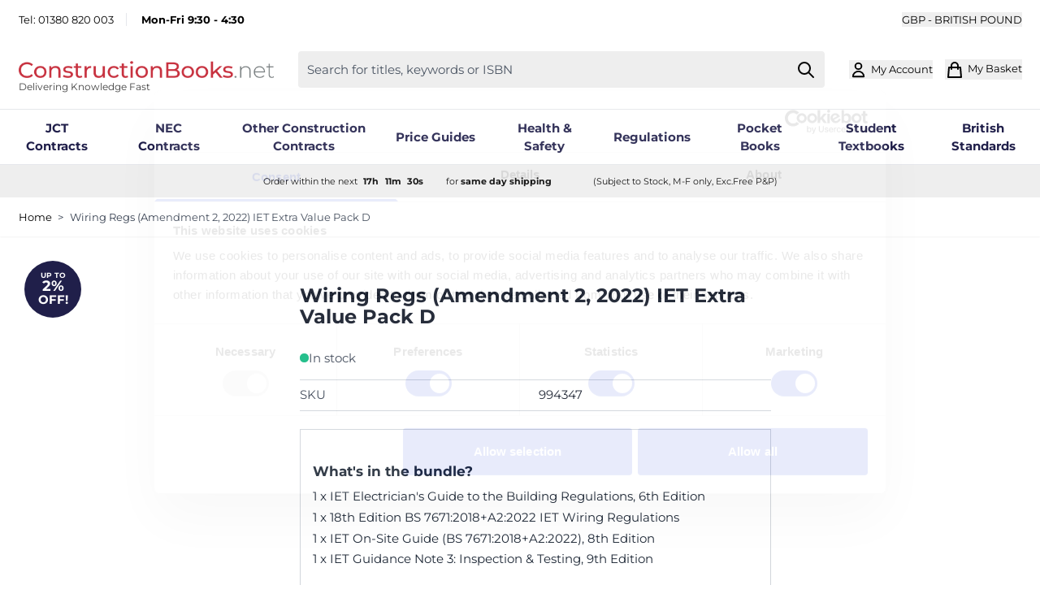

--- FILE ---
content_type: image/svg+xml
request_url: https://www.constructionbooks.net/static/version1767626485/frontend/zero1/construction/en_GB/images/twitter.svg
body_size: 32
content:
<?xml version="1.0" encoding="UTF-8"?><svg id="Graphic_Elements" xmlns="http://www.w3.org/2000/svg" viewBox="0 0 135 135"><defs><style>.cls-1{fill:#010201;fill-rule:evenodd;stroke-width:0px;}</style></defs><path class="cls-1" d="m67.5,0C30.2,0,0,30.2,0,67.5s30.2,67.5,67.5,67.5,67.5-30.2,67.5-67.5S104.8,0,67.5,0Zm37.3,53.1c0,.8,0,1.5,0,2.3,0,23.7-18,51-51,51s-19.5-3-27.5-8.1c1.4.2,2.8.2,4.3.2,8.4,0,16.1-2.9,22.3-7.7-7.8-.1-14.5-5.3-16.7-12.4,1.1.2,2.2.3,3.4.3,1.6,0,3.2-.2,4.7-.6-8.2-1.6-14.4-8.9-14.4-17.6s0-.2,0-.2c2.4,1.3,5.2,2.2,8.1,2.2-4.8-3.2-8-8.7-8-14.9s.9-6.4,2.4-9c8.8,10.8,22,18,36.9,18.7-.3-1.3-.5-2.7-.5-4.1,0-9.9,8-17.9,17.9-17.9s9.8,2.2,13.1,5.7c4.1-.8,7.9-2.3,11.4-4.4-1.3,4.2-4.2,7.7-7.9,9.9,3.6-.4,7.1-1.4,10.3-2.8-2.4,3.6-5.4,6.8-8.9,9.3Z"/></svg>